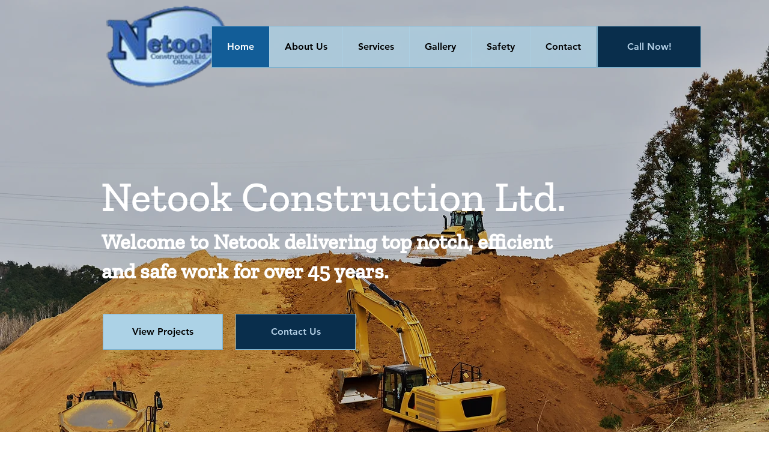

--- FILE ---
content_type: text/css; charset=utf-8
request_url: https://www.netook.ca/_serverless/pro-gallery-css-v4-server/layoutCss?ver=2&id=comp-kq4xs9sv&items=3522_450_600%7C3622_800_600%7C3753_450_600%7C3442_800_600%7C3538_800_600%7C3259_800_600%7C3356_450_600%7C3709_450_600%7C3635_800_600%7C3579_800_600%7C3365_450_600%7C3499_450_600%7C3654_450_600%7C3567_450_600%7C3638_450_600%7C3465_450_600%7C3431_450_600%7C3648_450_600%7C3440_450_600%7C3387_450_600&container=6089_1186_584_720&options=layoutParams_cropRatio:50%25/100%25%7ClayoutParams_repeatingGroupTypes:1,2v,2v%7ClayoutParams_structure_galleryRatio_value:0%7ClayoutParams_gallerySpacing:0%7CgroupTypes:1,2h,2v,3t,3b,3l,3r%7CnumberOfImagesPerRow:3%7CcollageAmount:0.8%7CtextsVerticalPadding:9%7CtextsHorizontalPadding:0%7CcalculateTextBoxHeightMode:MANUAL%7CtargetItemSize:532%7CcubeRatio:50%25/100%25%7CrotatingGroupTypes:1,2v,2v%7CexternalInfoHeight:0%7CexternalInfoWidth:0%7CisRTL:false%7CisVertical:false%7CminItemSize:120%7CgroupSize:3%7CchooseBestGroup:true%7CcubeImages:true%7CcubeType:fill%7CsmartCrop:false%7CcollageDensity:0.8%7CimageMargin:0%7ChasThumbnails:false%7CgalleryThumbnailsAlignment:bottom%7CgridStyle:1%7CtitlePlacement:SHOW_ON_HOVER%7CarrowsSize:18%7CslideshowInfoSize:200%7CimageInfoType:NO_BACKGROUND%7CtextBoxHeight:0%7CscrollDirection:1%7CgalleryLayout:-1%7CgallerySizeType:smart%7CgallerySize:48%7CcropOnlyFill:false%7CnumberOfImagesPerCol:1%7CgroupsPerStrip:0%7Cscatter:0%7CenableInfiniteScroll:true%7CthumbnailSpacings:0%7CarrowsPosition:1%7CthumbnailSize:120%7CcalculateTextBoxWidthMode:PERCENT%7CtextBoxWidthPercent:50%7CuseMaxDimensions:false%7CfixedColumns:0%7CrotatingCropRatios:%7CgallerySizePx:0%7CplaceGroupsLtr:false
body_size: 94
content:
#pro-gallery-comp-kq4xs9sv .pro-gallery-parent-container{ width: 1186px !important; height: 584px !important; } #pro-gallery-comp-kq4xs9sv [data-hook="item-container"][data-idx="0"].gallery-item-container{opacity: 1 !important;display: block !important;transition: opacity .2s ease !important;top: 0px !important;left: 0px !important;right: auto !important;height: 584px !important;width: 535px !important;} #pro-gallery-comp-kq4xs9sv [data-hook="item-container"][data-idx="0"] .gallery-item-common-info-outer{height: 100% !important;} #pro-gallery-comp-kq4xs9sv [data-hook="item-container"][data-idx="0"] .gallery-item-common-info{height: 100% !important;width: 100% !important;} #pro-gallery-comp-kq4xs9sv [data-hook="item-container"][data-idx="0"] .gallery-item-wrapper{width: 535px !important;height: 584px !important;margin: 0 !important;} #pro-gallery-comp-kq4xs9sv [data-hook="item-container"][data-idx="0"] .gallery-item-content{width: 535px !important;height: 584px !important;margin: 0px 0px !important;opacity: 1 !important;} #pro-gallery-comp-kq4xs9sv [data-hook="item-container"][data-idx="0"] .gallery-item-hover{width: 535px !important;height: 584px !important;opacity: 1 !important;} #pro-gallery-comp-kq4xs9sv [data-hook="item-container"][data-idx="0"] .item-hover-flex-container{width: 535px !important;height: 584px !important;margin: 0px 0px !important;opacity: 1 !important;} #pro-gallery-comp-kq4xs9sv [data-hook="item-container"][data-idx="0"] .gallery-item-wrapper img{width: 100% !important;height: 100% !important;opacity: 1 !important;} #pro-gallery-comp-kq4xs9sv [data-hook="item-container"][data-idx="1"].gallery-item-container{opacity: 1 !important;display: block !important;transition: opacity .2s ease !important;top: 0px !important;left: 535px !important;right: auto !important;height: 292px !important;width: 268px !important;} #pro-gallery-comp-kq4xs9sv [data-hook="item-container"][data-idx="1"] .gallery-item-common-info-outer{height: 100% !important;} #pro-gallery-comp-kq4xs9sv [data-hook="item-container"][data-idx="1"] .gallery-item-common-info{height: 100% !important;width: 100% !important;} #pro-gallery-comp-kq4xs9sv [data-hook="item-container"][data-idx="1"] .gallery-item-wrapper{width: 268px !important;height: 292px !important;margin: 0 !important;} #pro-gallery-comp-kq4xs9sv [data-hook="item-container"][data-idx="1"] .gallery-item-content{width: 268px !important;height: 292px !important;margin: 0px 0px !important;opacity: 1 !important;} #pro-gallery-comp-kq4xs9sv [data-hook="item-container"][data-idx="1"] .gallery-item-hover{width: 268px !important;height: 292px !important;opacity: 1 !important;} #pro-gallery-comp-kq4xs9sv [data-hook="item-container"][data-idx="1"] .item-hover-flex-container{width: 268px !important;height: 292px !important;margin: 0px 0px !important;opacity: 1 !important;} #pro-gallery-comp-kq4xs9sv [data-hook="item-container"][data-idx="1"] .gallery-item-wrapper img{width: 100% !important;height: 100% !important;opacity: 1 !important;} #pro-gallery-comp-kq4xs9sv [data-hook="item-container"][data-idx="2"].gallery-item-container{opacity: 1 !important;display: block !important;transition: opacity .2s ease !important;top: 292px !important;left: 535px !important;right: auto !important;height: 292px !important;width: 268px !important;} #pro-gallery-comp-kq4xs9sv [data-hook="item-container"][data-idx="2"] .gallery-item-common-info-outer{height: 100% !important;} #pro-gallery-comp-kq4xs9sv [data-hook="item-container"][data-idx="2"] .gallery-item-common-info{height: 100% !important;width: 100% !important;} #pro-gallery-comp-kq4xs9sv [data-hook="item-container"][data-idx="2"] .gallery-item-wrapper{width: 268px !important;height: 292px !important;margin: 0 !important;} #pro-gallery-comp-kq4xs9sv [data-hook="item-container"][data-idx="2"] .gallery-item-content{width: 268px !important;height: 292px !important;margin: 0px 0px !important;opacity: 1 !important;} #pro-gallery-comp-kq4xs9sv [data-hook="item-container"][data-idx="2"] .gallery-item-hover{width: 268px !important;height: 292px !important;opacity: 1 !important;} #pro-gallery-comp-kq4xs9sv [data-hook="item-container"][data-idx="2"] .item-hover-flex-container{width: 268px !important;height: 292px !important;margin: 0px 0px !important;opacity: 1 !important;} #pro-gallery-comp-kq4xs9sv [data-hook="item-container"][data-idx="2"] .gallery-item-wrapper img{width: 100% !important;height: 100% !important;opacity: 1 !important;} #pro-gallery-comp-kq4xs9sv [data-hook="item-container"][data-idx="3"]{display: none !important;} #pro-gallery-comp-kq4xs9sv [data-hook="item-container"][data-idx="4"]{display: none !important;} #pro-gallery-comp-kq4xs9sv [data-hook="item-container"][data-idx="5"]{display: none !important;} #pro-gallery-comp-kq4xs9sv [data-hook="item-container"][data-idx="6"]{display: none !important;} #pro-gallery-comp-kq4xs9sv [data-hook="item-container"][data-idx="7"]{display: none !important;} #pro-gallery-comp-kq4xs9sv [data-hook="item-container"][data-idx="8"]{display: none !important;} #pro-gallery-comp-kq4xs9sv [data-hook="item-container"][data-idx="9"]{display: none !important;} #pro-gallery-comp-kq4xs9sv [data-hook="item-container"][data-idx="10"]{display: none !important;} #pro-gallery-comp-kq4xs9sv [data-hook="item-container"][data-idx="11"]{display: none !important;} #pro-gallery-comp-kq4xs9sv [data-hook="item-container"][data-idx="12"]{display: none !important;} #pro-gallery-comp-kq4xs9sv [data-hook="item-container"][data-idx="13"]{display: none !important;} #pro-gallery-comp-kq4xs9sv [data-hook="item-container"][data-idx="14"]{display: none !important;} #pro-gallery-comp-kq4xs9sv [data-hook="item-container"][data-idx="15"]{display: none !important;} #pro-gallery-comp-kq4xs9sv [data-hook="item-container"][data-idx="16"]{display: none !important;} #pro-gallery-comp-kq4xs9sv [data-hook="item-container"][data-idx="17"]{display: none !important;} #pro-gallery-comp-kq4xs9sv [data-hook="item-container"][data-idx="18"]{display: none !important;} #pro-gallery-comp-kq4xs9sv [data-hook="item-container"][data-idx="19"]{display: none !important;} #pro-gallery-comp-kq4xs9sv .pro-gallery-prerender{height:584px !important;}#pro-gallery-comp-kq4xs9sv {height:584px !important; width:1186px !important;}#pro-gallery-comp-kq4xs9sv .pro-gallery-margin-container {height:584px !important;}#pro-gallery-comp-kq4xs9sv .one-row:not(.thumbnails-gallery) {height:584px !important; width:1070px !important;}#pro-gallery-comp-kq4xs9sv .one-row:not(.thumbnails-gallery) .gallery-horizontal-scroll {height:584px !important;}#pro-gallery-comp-kq4xs9sv .pro-gallery-parent-container:not(.gallery-slideshow) [data-hook=group-view] .item-link-wrapper::before {height:584px !important; width:1070px !important;}#pro-gallery-comp-kq4xs9sv .pro-gallery-parent-container {height:584px !important; width:1186px !important;}